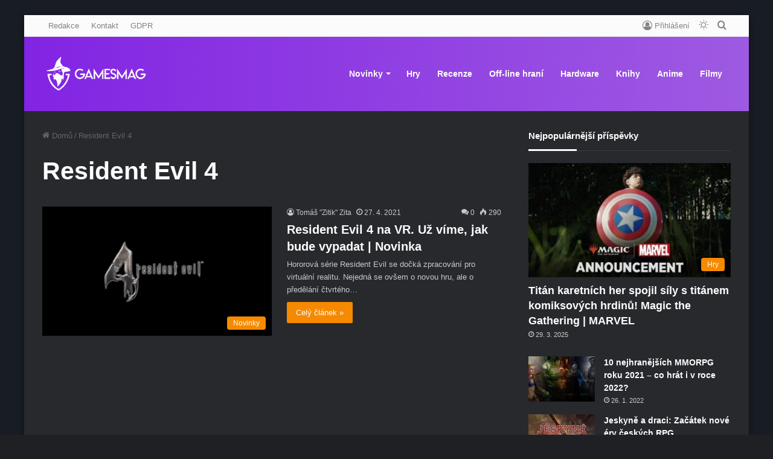

--- FILE ---
content_type: text/html; charset=UTF-8
request_url: https://gamesmag.cz/tag/resident-evil-4/
body_size: 19123
content:
<!DOCTYPE html>
<html lang="cs" class="dark-skin" data-skin="dark">
<head>
	<meta charset="UTF-8" />
	<link rel="profile" href="https://gmpg.org/xfn/11" />
	
<meta http-equiv='x-dns-prefetch-control' content='on'>
<link rel='dns-prefetch' href='//cdnjs.cloudflare.com' />
<link rel='dns-prefetch' href='//ajax.googleapis.com' />
<link rel='dns-prefetch' href='//fonts.googleapis.com' />
<link rel='dns-prefetch' href='//fonts.gstatic.com' />
<link rel='dns-prefetch' href='//s.gravatar.com' />
<link rel='dns-prefetch' href='//www.google-analytics.com' />
<meta name='robots' content='index, follow, max-image-preview:large, max-snippet:-1, max-video-preview:-1' />
	<style>img:is([sizes="auto" i], [sizes^="auto," i]) { contain-intrinsic-size: 3000px 1500px }</style>
	<!-- Google tag (gtag.js) consent mode dataLayer added by Site Kit -->
<script type="text/javascript" id="google_gtagjs-js-consent-mode-data-layer">
/* <![CDATA[ */
window.dataLayer = window.dataLayer || [];function gtag(){dataLayer.push(arguments);}
gtag('consent', 'default', {"ad_personalization":"denied","ad_storage":"denied","ad_user_data":"denied","analytics_storage":"denied","functionality_storage":"denied","security_storage":"denied","personalization_storage":"denied","region":["AT","BE","BG","CH","CY","CZ","DE","DK","EE","ES","FI","FR","GB","GR","HR","HU","IE","IS","IT","LI","LT","LU","LV","MT","NL","NO","PL","PT","RO","SE","SI","SK"],"wait_for_update":500});
window._googlesitekitConsentCategoryMap = {"statistics":["analytics_storage"],"marketing":["ad_storage","ad_user_data","ad_personalization"],"functional":["functionality_storage","security_storage"],"preferences":["personalization_storage"]};
window._googlesitekitConsents = {"ad_personalization":"denied","ad_storage":"denied","ad_user_data":"denied","analytics_storage":"denied","functionality_storage":"denied","security_storage":"denied","personalization_storage":"denied","region":["AT","BE","BG","CH","CY","CZ","DE","DK","EE","ES","FI","FR","GB","GR","HR","HU","IE","IS","IT","LI","LT","LU","LV","MT","NL","NO","PL","PT","RO","SE","SI","SK"],"wait_for_update":500};
/* ]]> */
</script>
<!-- End Google tag (gtag.js) consent mode dataLayer added by Site Kit -->

	<!-- This site is optimized with the Yoast SEO plugin v26.3 - https://yoast.com/wordpress/plugins/seo/ -->
	<title>Resident Evil 4 Archivy - Gamesmag.cz</title>
	<link rel="canonical" href="https://gamesmag.cz/tag/resident-evil-4/" />
	<meta property="og:locale" content="cs_CZ" />
	<meta property="og:type" content="article" />
	<meta property="og:title" content="Resident Evil 4 Archivy - Gamesmag.cz" />
	<meta property="og:url" content="https://gamesmag.cz/tag/resident-evil-4/" />
	<meta property="og:site_name" content="Gamesmag.cz" />
	<meta name="twitter:card" content="summary_large_image" />
	<meta name="twitter:site" content="@GamesmagC" />
	<script type="application/ld+json" class="yoast-schema-graph">{"@context":"https://schema.org","@graph":[{"@type":"CollectionPage","@id":"https://gamesmag.cz/tag/resident-evil-4/","url":"https://gamesmag.cz/tag/resident-evil-4/","name":"Resident Evil 4 Archivy - Gamesmag.cz","isPartOf":{"@id":"https://gamesmag.cz/#website"},"primaryImageOfPage":{"@id":"https://gamesmag.cz/tag/resident-evil-4/#primaryimage"},"image":{"@id":"https://gamesmag.cz/tag/resident-evil-4/#primaryimage"},"thumbnailUrl":"https://gamesmag.cz/wp-content/uploads/2021/04/1-6.png","breadcrumb":{"@id":"https://gamesmag.cz/tag/resident-evil-4/#breadcrumb"},"inLanguage":"cs"},{"@type":"ImageObject","inLanguage":"cs","@id":"https://gamesmag.cz/tag/resident-evil-4/#primaryimage","url":"https://gamesmag.cz/wp-content/uploads/2021/04/1-6.png","contentUrl":"https://gamesmag.cz/wp-content/uploads/2021/04/1-6.png","width":1920,"height":1080,"caption":"Resident Evil"},{"@type":"BreadcrumbList","@id":"https://gamesmag.cz/tag/resident-evil-4/#breadcrumb","itemListElement":[{"@type":"ListItem","position":1,"name":"Domů","item":"https://gamesmag.cz/"},{"@type":"ListItem","position":2,"name":"Resident Evil 4"}]},{"@type":"WebSite","@id":"https://gamesmag.cz/#website","url":"https://gamesmag.cz/","name":"Gamesmag.cz","description":"Top magazín o hrách na trhu","publisher":{"@id":"https://gamesmag.cz/#organization"},"potentialAction":[{"@type":"SearchAction","target":{"@type":"EntryPoint","urlTemplate":"https://gamesmag.cz/?s={search_term_string}"},"query-input":{"@type":"PropertyValueSpecification","valueRequired":true,"valueName":"search_term_string"}}],"inLanguage":"cs"},{"@type":"Organization","@id":"https://gamesmag.cz/#organization","name":"Gamesmag","url":"https://gamesmag.cz/","logo":{"@type":"ImageObject","inLanguage":"cs","@id":"https://gamesmag.cz/#/schema/logo/image/","url":"https://gamesmag.cz/wp-content/uploads/2020/09/logoweb2xinvert.png","contentUrl":"https://gamesmag.cz/wp-content/uploads/2020/09/logoweb2xinvert.png","width":580,"height":224,"caption":"Gamesmag"},"image":{"@id":"https://gamesmag.cz/#/schema/logo/image/"},"sameAs":["https://www.facebook.com/Gamesmagcz-356633128217543/","https://x.com/GamesmagC","https://www.instagram.com/gamesmag.cz/","https://www.youtube.com/channel/UCS6Oj2KuWeJFWiRsYzD9ZUQ"]}]}</script>
	<!-- / Yoast SEO plugin. -->


<link rel='dns-prefetch' href='//www.googletagmanager.com' />
<link rel='dns-prefetch' href='//pagead2.googlesyndication.com' />
<link rel="alternate" type="application/rss+xml" title="Gamesmag.cz &raquo; RSS zdroj" href="https://gamesmag.cz/feed/" />
<link rel="alternate" type="application/rss+xml" title="Gamesmag.cz &raquo; RSS komentářů" href="https://gamesmag.cz/comments/feed/" />
		<script type="text/javascript">try{if("undefined"!=typeof localStorage){var tieSkin=localStorage.getItem("tie-skin"),html=document.getElementsByTagName("html")[0].classList,htmlSkin="light";if(html.contains("dark-skin")&&(htmlSkin="dark"),null!=tieSkin&&tieSkin!=htmlSkin){html.add("tie-skin-inverted");var tieSkinInverted=!0}"dark"==tieSkin?html.add("dark-skin"):"light"==tieSkin&&html.remove("dark-skin")}}catch(t){console.log(t)}</script>
		<link rel="alternate" type="application/rss+xml" title="Gamesmag.cz &raquo; RSS pro štítek Resident Evil 4" href="https://gamesmag.cz/tag/resident-evil-4/feed/" />

		<style type="text/css">
			:root{
			
					--main-nav-background: #1f2024;
					--main-nav-secondry-background: rgba(0,0,0,0.2);
					--main-nav-primary-color: #0088ff;
					--main-nav-contrast-primary-color: #FFFFFF;
					--main-nav-text-color: #FFFFFF;
					--main-nav-secondry-text-color: rgba(225,255,255,0.5);
					--main-nav-main-border-color: rgba(255,255,255,0.07);
					--main-nav-secondry-border-color: rgba(255,255,255,0.04);
				
			}
		</style>
	<meta name="viewport" content="width=device-width, initial-scale=1.0" /><script type="text/javascript">
/* <![CDATA[ */
window._wpemojiSettings = {"baseUrl":"https:\/\/s.w.org\/images\/core\/emoji\/16.0.1\/72x72\/","ext":".png","svgUrl":"https:\/\/s.w.org\/images\/core\/emoji\/16.0.1\/svg\/","svgExt":".svg","source":{"concatemoji":"https:\/\/gamesmag.cz\/wp-includes\/js\/wp-emoji-release.min.js?ver=6.8.3"}};
/*! This file is auto-generated */
!function(s,n){var o,i,e;function c(e){try{var t={supportTests:e,timestamp:(new Date).valueOf()};sessionStorage.setItem(o,JSON.stringify(t))}catch(e){}}function p(e,t,n){e.clearRect(0,0,e.canvas.width,e.canvas.height),e.fillText(t,0,0);var t=new Uint32Array(e.getImageData(0,0,e.canvas.width,e.canvas.height).data),a=(e.clearRect(0,0,e.canvas.width,e.canvas.height),e.fillText(n,0,0),new Uint32Array(e.getImageData(0,0,e.canvas.width,e.canvas.height).data));return t.every(function(e,t){return e===a[t]})}function u(e,t){e.clearRect(0,0,e.canvas.width,e.canvas.height),e.fillText(t,0,0);for(var n=e.getImageData(16,16,1,1),a=0;a<n.data.length;a++)if(0!==n.data[a])return!1;return!0}function f(e,t,n,a){switch(t){case"flag":return n(e,"\ud83c\udff3\ufe0f\u200d\u26a7\ufe0f","\ud83c\udff3\ufe0f\u200b\u26a7\ufe0f")?!1:!n(e,"\ud83c\udde8\ud83c\uddf6","\ud83c\udde8\u200b\ud83c\uddf6")&&!n(e,"\ud83c\udff4\udb40\udc67\udb40\udc62\udb40\udc65\udb40\udc6e\udb40\udc67\udb40\udc7f","\ud83c\udff4\u200b\udb40\udc67\u200b\udb40\udc62\u200b\udb40\udc65\u200b\udb40\udc6e\u200b\udb40\udc67\u200b\udb40\udc7f");case"emoji":return!a(e,"\ud83e\udedf")}return!1}function g(e,t,n,a){var r="undefined"!=typeof WorkerGlobalScope&&self instanceof WorkerGlobalScope?new OffscreenCanvas(300,150):s.createElement("canvas"),o=r.getContext("2d",{willReadFrequently:!0}),i=(o.textBaseline="top",o.font="600 32px Arial",{});return e.forEach(function(e){i[e]=t(o,e,n,a)}),i}function t(e){var t=s.createElement("script");t.src=e,t.defer=!0,s.head.appendChild(t)}"undefined"!=typeof Promise&&(o="wpEmojiSettingsSupports",i=["flag","emoji"],n.supports={everything:!0,everythingExceptFlag:!0},e=new Promise(function(e){s.addEventListener("DOMContentLoaded",e,{once:!0})}),new Promise(function(t){var n=function(){try{var e=JSON.parse(sessionStorage.getItem(o));if("object"==typeof e&&"number"==typeof e.timestamp&&(new Date).valueOf()<e.timestamp+604800&&"object"==typeof e.supportTests)return e.supportTests}catch(e){}return null}();if(!n){if("undefined"!=typeof Worker&&"undefined"!=typeof OffscreenCanvas&&"undefined"!=typeof URL&&URL.createObjectURL&&"undefined"!=typeof Blob)try{var e="postMessage("+g.toString()+"("+[JSON.stringify(i),f.toString(),p.toString(),u.toString()].join(",")+"));",a=new Blob([e],{type:"text/javascript"}),r=new Worker(URL.createObjectURL(a),{name:"wpTestEmojiSupports"});return void(r.onmessage=function(e){c(n=e.data),r.terminate(),t(n)})}catch(e){}c(n=g(i,f,p,u))}t(n)}).then(function(e){for(var t in e)n.supports[t]=e[t],n.supports.everything=n.supports.everything&&n.supports[t],"flag"!==t&&(n.supports.everythingExceptFlag=n.supports.everythingExceptFlag&&n.supports[t]);n.supports.everythingExceptFlag=n.supports.everythingExceptFlag&&!n.supports.flag,n.DOMReady=!1,n.readyCallback=function(){n.DOMReady=!0}}).then(function(){return e}).then(function(){var e;n.supports.everything||(n.readyCallback(),(e=n.source||{}).concatemoji?t(e.concatemoji):e.wpemoji&&e.twemoji&&(t(e.twemoji),t(e.wpemoji)))}))}((window,document),window._wpemojiSettings);
/* ]]> */
</script>
<link rel='stylesheet' id='gs-swiper-css' href='https://gamesmag.cz/wp-content/plugins/gs-logo-slider/assets/libs/swiper-js/swiper.min.css?ver=3.7.7' type='text/css' media='all' />
<link rel='stylesheet' id='gs-tippyjs-css' href='https://gamesmag.cz/wp-content/plugins/gs-logo-slider/assets/libs/tippyjs/tippy.css?ver=3.7.7' type='text/css' media='all' />
<link rel='stylesheet' id='gs-logo-public-css' href='https://gamesmag.cz/wp-content/plugins/gs-logo-slider/assets/css/gs-logo.min.css?ver=3.7.7' type='text/css' media='all' />
<style id='wp-emoji-styles-inline-css' type='text/css'>

	img.wp-smiley, img.emoji {
		display: inline !important;
		border: none !important;
		box-shadow: none !important;
		height: 1em !important;
		width: 1em !important;
		margin: 0 0.07em !important;
		vertical-align: -0.1em !important;
		background: none !important;
		padding: 0 !important;
	}
</style>
<style id='co-authors-plus-coauthors-style-inline-css' type='text/css'>
.wp-block-co-authors-plus-coauthors.is-layout-flow [class*=wp-block-co-authors-plus]{display:inline}

</style>
<style id='co-authors-plus-avatar-style-inline-css' type='text/css'>
.wp-block-co-authors-plus-avatar :where(img){height:auto;max-width:100%;vertical-align:bottom}.wp-block-co-authors-plus-coauthors.is-layout-flow .wp-block-co-authors-plus-avatar :where(img){vertical-align:middle}.wp-block-co-authors-plus-avatar:is(.alignleft,.alignright){display:table}.wp-block-co-authors-plus-avatar.aligncenter{display:table;margin-inline:auto}

</style>
<style id='co-authors-plus-image-style-inline-css' type='text/css'>
.wp-block-co-authors-plus-image{margin-bottom:0}.wp-block-co-authors-plus-image :where(img){height:auto;max-width:100%;vertical-align:bottom}.wp-block-co-authors-plus-coauthors.is-layout-flow .wp-block-co-authors-plus-image :where(img){vertical-align:middle}.wp-block-co-authors-plus-image:is(.alignfull,.alignwide) :where(img){width:100%}.wp-block-co-authors-plus-image:is(.alignleft,.alignright){display:table}.wp-block-co-authors-plus-image.aligncenter{display:table;margin-inline:auto}

</style>
<style id='global-styles-inline-css' type='text/css'>
:root{--wp--preset--aspect-ratio--square: 1;--wp--preset--aspect-ratio--4-3: 4/3;--wp--preset--aspect-ratio--3-4: 3/4;--wp--preset--aspect-ratio--3-2: 3/2;--wp--preset--aspect-ratio--2-3: 2/3;--wp--preset--aspect-ratio--16-9: 16/9;--wp--preset--aspect-ratio--9-16: 9/16;--wp--preset--color--black: #000000;--wp--preset--color--cyan-bluish-gray: #abb8c3;--wp--preset--color--white: #ffffff;--wp--preset--color--pale-pink: #f78da7;--wp--preset--color--vivid-red: #cf2e2e;--wp--preset--color--luminous-vivid-orange: #ff6900;--wp--preset--color--luminous-vivid-amber: #fcb900;--wp--preset--color--light-green-cyan: #7bdcb5;--wp--preset--color--vivid-green-cyan: #00d084;--wp--preset--color--pale-cyan-blue: #8ed1fc;--wp--preset--color--vivid-cyan-blue: #0693e3;--wp--preset--color--vivid-purple: #9b51e0;--wp--preset--gradient--vivid-cyan-blue-to-vivid-purple: linear-gradient(135deg,rgba(6,147,227,1) 0%,rgb(155,81,224) 100%);--wp--preset--gradient--light-green-cyan-to-vivid-green-cyan: linear-gradient(135deg,rgb(122,220,180) 0%,rgb(0,208,130) 100%);--wp--preset--gradient--luminous-vivid-amber-to-luminous-vivid-orange: linear-gradient(135deg,rgba(252,185,0,1) 0%,rgba(255,105,0,1) 100%);--wp--preset--gradient--luminous-vivid-orange-to-vivid-red: linear-gradient(135deg,rgba(255,105,0,1) 0%,rgb(207,46,46) 100%);--wp--preset--gradient--very-light-gray-to-cyan-bluish-gray: linear-gradient(135deg,rgb(238,238,238) 0%,rgb(169,184,195) 100%);--wp--preset--gradient--cool-to-warm-spectrum: linear-gradient(135deg,rgb(74,234,220) 0%,rgb(151,120,209) 20%,rgb(207,42,186) 40%,rgb(238,44,130) 60%,rgb(251,105,98) 80%,rgb(254,248,76) 100%);--wp--preset--gradient--blush-light-purple: linear-gradient(135deg,rgb(255,206,236) 0%,rgb(152,150,240) 100%);--wp--preset--gradient--blush-bordeaux: linear-gradient(135deg,rgb(254,205,165) 0%,rgb(254,45,45) 50%,rgb(107,0,62) 100%);--wp--preset--gradient--luminous-dusk: linear-gradient(135deg,rgb(255,203,112) 0%,rgb(199,81,192) 50%,rgb(65,88,208) 100%);--wp--preset--gradient--pale-ocean: linear-gradient(135deg,rgb(255,245,203) 0%,rgb(182,227,212) 50%,rgb(51,167,181) 100%);--wp--preset--gradient--electric-grass: linear-gradient(135deg,rgb(202,248,128) 0%,rgb(113,206,126) 100%);--wp--preset--gradient--midnight: linear-gradient(135deg,rgb(2,3,129) 0%,rgb(40,116,252) 100%);--wp--preset--font-size--small: 13px;--wp--preset--font-size--medium: 20px;--wp--preset--font-size--large: 36px;--wp--preset--font-size--x-large: 42px;--wp--preset--spacing--20: 0.44rem;--wp--preset--spacing--30: 0.67rem;--wp--preset--spacing--40: 1rem;--wp--preset--spacing--50: 1.5rem;--wp--preset--spacing--60: 2.25rem;--wp--preset--spacing--70: 3.38rem;--wp--preset--spacing--80: 5.06rem;--wp--preset--shadow--natural: 6px 6px 9px rgba(0, 0, 0, 0.2);--wp--preset--shadow--deep: 12px 12px 50px rgba(0, 0, 0, 0.4);--wp--preset--shadow--sharp: 6px 6px 0px rgba(0, 0, 0, 0.2);--wp--preset--shadow--outlined: 6px 6px 0px -3px rgba(255, 255, 255, 1), 6px 6px rgba(0, 0, 0, 1);--wp--preset--shadow--crisp: 6px 6px 0px rgba(0, 0, 0, 1);}:where(.is-layout-flex){gap: 0.5em;}:where(.is-layout-grid){gap: 0.5em;}body .is-layout-flex{display: flex;}.is-layout-flex{flex-wrap: wrap;align-items: center;}.is-layout-flex > :is(*, div){margin: 0;}body .is-layout-grid{display: grid;}.is-layout-grid > :is(*, div){margin: 0;}:where(.wp-block-columns.is-layout-flex){gap: 2em;}:where(.wp-block-columns.is-layout-grid){gap: 2em;}:where(.wp-block-post-template.is-layout-flex){gap: 1.25em;}:where(.wp-block-post-template.is-layout-grid){gap: 1.25em;}.has-black-color{color: var(--wp--preset--color--black) !important;}.has-cyan-bluish-gray-color{color: var(--wp--preset--color--cyan-bluish-gray) !important;}.has-white-color{color: var(--wp--preset--color--white) !important;}.has-pale-pink-color{color: var(--wp--preset--color--pale-pink) !important;}.has-vivid-red-color{color: var(--wp--preset--color--vivid-red) !important;}.has-luminous-vivid-orange-color{color: var(--wp--preset--color--luminous-vivid-orange) !important;}.has-luminous-vivid-amber-color{color: var(--wp--preset--color--luminous-vivid-amber) !important;}.has-light-green-cyan-color{color: var(--wp--preset--color--light-green-cyan) !important;}.has-vivid-green-cyan-color{color: var(--wp--preset--color--vivid-green-cyan) !important;}.has-pale-cyan-blue-color{color: var(--wp--preset--color--pale-cyan-blue) !important;}.has-vivid-cyan-blue-color{color: var(--wp--preset--color--vivid-cyan-blue) !important;}.has-vivid-purple-color{color: var(--wp--preset--color--vivid-purple) !important;}.has-black-background-color{background-color: var(--wp--preset--color--black) !important;}.has-cyan-bluish-gray-background-color{background-color: var(--wp--preset--color--cyan-bluish-gray) !important;}.has-white-background-color{background-color: var(--wp--preset--color--white) !important;}.has-pale-pink-background-color{background-color: var(--wp--preset--color--pale-pink) !important;}.has-vivid-red-background-color{background-color: var(--wp--preset--color--vivid-red) !important;}.has-luminous-vivid-orange-background-color{background-color: var(--wp--preset--color--luminous-vivid-orange) !important;}.has-luminous-vivid-amber-background-color{background-color: var(--wp--preset--color--luminous-vivid-amber) !important;}.has-light-green-cyan-background-color{background-color: var(--wp--preset--color--light-green-cyan) !important;}.has-vivid-green-cyan-background-color{background-color: var(--wp--preset--color--vivid-green-cyan) !important;}.has-pale-cyan-blue-background-color{background-color: var(--wp--preset--color--pale-cyan-blue) !important;}.has-vivid-cyan-blue-background-color{background-color: var(--wp--preset--color--vivid-cyan-blue) !important;}.has-vivid-purple-background-color{background-color: var(--wp--preset--color--vivid-purple) !important;}.has-black-border-color{border-color: var(--wp--preset--color--black) !important;}.has-cyan-bluish-gray-border-color{border-color: var(--wp--preset--color--cyan-bluish-gray) !important;}.has-white-border-color{border-color: var(--wp--preset--color--white) !important;}.has-pale-pink-border-color{border-color: var(--wp--preset--color--pale-pink) !important;}.has-vivid-red-border-color{border-color: var(--wp--preset--color--vivid-red) !important;}.has-luminous-vivid-orange-border-color{border-color: var(--wp--preset--color--luminous-vivid-orange) !important;}.has-luminous-vivid-amber-border-color{border-color: var(--wp--preset--color--luminous-vivid-amber) !important;}.has-light-green-cyan-border-color{border-color: var(--wp--preset--color--light-green-cyan) !important;}.has-vivid-green-cyan-border-color{border-color: var(--wp--preset--color--vivid-green-cyan) !important;}.has-pale-cyan-blue-border-color{border-color: var(--wp--preset--color--pale-cyan-blue) !important;}.has-vivid-cyan-blue-border-color{border-color: var(--wp--preset--color--vivid-cyan-blue) !important;}.has-vivid-purple-border-color{border-color: var(--wp--preset--color--vivid-purple) !important;}.has-vivid-cyan-blue-to-vivid-purple-gradient-background{background: var(--wp--preset--gradient--vivid-cyan-blue-to-vivid-purple) !important;}.has-light-green-cyan-to-vivid-green-cyan-gradient-background{background: var(--wp--preset--gradient--light-green-cyan-to-vivid-green-cyan) !important;}.has-luminous-vivid-amber-to-luminous-vivid-orange-gradient-background{background: var(--wp--preset--gradient--luminous-vivid-amber-to-luminous-vivid-orange) !important;}.has-luminous-vivid-orange-to-vivid-red-gradient-background{background: var(--wp--preset--gradient--luminous-vivid-orange-to-vivid-red) !important;}.has-very-light-gray-to-cyan-bluish-gray-gradient-background{background: var(--wp--preset--gradient--very-light-gray-to-cyan-bluish-gray) !important;}.has-cool-to-warm-spectrum-gradient-background{background: var(--wp--preset--gradient--cool-to-warm-spectrum) !important;}.has-blush-light-purple-gradient-background{background: var(--wp--preset--gradient--blush-light-purple) !important;}.has-blush-bordeaux-gradient-background{background: var(--wp--preset--gradient--blush-bordeaux) !important;}.has-luminous-dusk-gradient-background{background: var(--wp--preset--gradient--luminous-dusk) !important;}.has-pale-ocean-gradient-background{background: var(--wp--preset--gradient--pale-ocean) !important;}.has-electric-grass-gradient-background{background: var(--wp--preset--gradient--electric-grass) !important;}.has-midnight-gradient-background{background: var(--wp--preset--gradient--midnight) !important;}.has-small-font-size{font-size: var(--wp--preset--font-size--small) !important;}.has-medium-font-size{font-size: var(--wp--preset--font-size--medium) !important;}.has-large-font-size{font-size: var(--wp--preset--font-size--large) !important;}.has-x-large-font-size{font-size: var(--wp--preset--font-size--x-large) !important;}
:where(.wp-block-post-template.is-layout-flex){gap: 1.25em;}:where(.wp-block-post-template.is-layout-grid){gap: 1.25em;}
:where(.wp-block-columns.is-layout-flex){gap: 2em;}:where(.wp-block-columns.is-layout-grid){gap: 2em;}
:root :where(.wp-block-pullquote){font-size: 1.5em;line-height: 1.6;}
</style>
<style id='age-gate-custom-inline-css' type='text/css'>
:root{--ag-background-color: rgba(176,176,176,0.2);--ag-background-image-position: center center;--ag-background-image-opacity: 1;--ag-form-background: rgba(255,255,255,1);--ag-text-color: #000000;--ag-blur: 10px;}
</style>
<link rel='stylesheet' id='age-gate-css' href='https://gamesmag.cz/wp-content/plugins/age-gate/dist/main.css?ver=3.7.2' type='text/css' media='all' />
<style id='age-gate-options-inline-css' type='text/css'>
:root{--ag-background-color: rgba(176,176,176,0.2);--ag-background-image-position: center center;--ag-background-image-opacity: 1;--ag-form-background: rgba(255,255,255,1);--ag-text-color: #000000;--ag-blur: 10px;}
</style>
<link rel='stylesheet' id='awsm-team-css-css' href='https://gamesmag.cz/wp-content/plugins/awsm-team-pro/css/team.min.css?ver=1.10.2' type='text/css' media='all' />
<link rel='stylesheet' id='tie-css-base-css' href='https://gamesmag.cz/wp-content/themes/jannah/assets/css/base.min.css?ver=6.3.0' type='text/css' media='all' />
<style id='tie-css-base-inline-css' type='text/css'>
html #main-nav .main-menu > ul > li > a{font-size: 14px;}#tie-body{background-color: #181c23;background-image: -webkit-linear-gradient(45deg,#181c23,#181c23);background-image: linear-gradient(45deg,#181c23,#181c23);}:root:root{--brand-color: #f88c00;--dark-brand-color: #c65a00;--bright-color: #FFFFFF;--base-color: #2c2f34;}#footer-widgets-container{border-top: 8px solid #f88c00;-webkit-box-shadow: 0 -5px 0 rgba(0,0,0,0.07); -moz-box-shadow: 0 -8px 0 rgba(0,0,0,0.07); box-shadow: 0 -8px 0 rgba(0,0,0,0.07);}#reading-position-indicator{box-shadow: 0 0 10px rgba( 248,140,0,0.7);}html :root:root{--brand-color: #f88c00;--dark-brand-color: #c65a00;--bright-color: #FFFFFF;--base-color: #2c2f34;}html #footer-widgets-container{border-top: 8px solid #f88c00;-webkit-box-shadow: 0 -5px 0 rgba(0,0,0,0.07); -moz-box-shadow: 0 -8px 0 rgba(0,0,0,0.07); box-shadow: 0 -8px 0 rgba(0,0,0,0.07);}html #reading-position-indicator{box-shadow: 0 0 10px rgba( 248,140,0,0.7);}html #top-nav,html #top-nav .sub-menu,html #top-nav .comp-sub-menu,html #top-nav .ticker-content,html #top-nav .ticker-swipe,html .top-nav-boxed #top-nav .topbar-wrapper,html #autocomplete-suggestions.search-in-top-nav,html #top-nav .guest-btn:not(:hover){background-color : #fbfbfb;}html #top-nav *,html #autocomplete-suggestions.search-in-top-nav{border-color: rgba( 0,0,0,0.08);}html #top-nav .icon-basecloud-bg:after{color: #fbfbfb;}html #top-nav a:not(:hover),html #top-nav input,html #top-nav #search-submit,html #top-nav .fa-spinner,html #top-nav .dropdown-social-icons li a span,html #top-nav .components > li .social-link:not(:hover) span,html #autocomplete-suggestions.search-in-top-nav a{color: #838383;}html #top-nav .menu-item-has-children > a:before{border-top-color: #838383;}html #top-nav li .menu-item-has-children > a:before{border-top-color: transparent;border-left-color: #838383;}html .rtl #top-nav .menu li .menu-item-has-children > a:before{border-left-color: transparent;border-right-color: #838383;}html #top-nav input::-moz-placeholder{color: #838383;}html #top-nav input:-moz-placeholder{color: #838383;}html #top-nav input:-ms-input-placeholder{color: #838383;}html #top-nav input::-webkit-input-placeholder{color: #838383;}html #top-nav .comp-sub-menu .button:hover,html #top-nav .checkout-button,html #autocomplete-suggestions.search-in-top-nav .button{background-color: #000000;}html #top-nav a:hover,html #top-nav .menu li:hover > a,html #top-nav .menu > .tie-current-menu > a,html #top-nav .components > li:hover > a,html #top-nav .components #search-submit:hover,html #autocomplete-suggestions.search-in-top-nav .post-title a:hover{color: #000000;}html #top-nav .comp-sub-menu .button:hover{border-color: #000000;}html #top-nav .tie-current-menu > a:before,html #top-nav .menu .menu-item-has-children:hover > a:before{border-top-color: #000000;}html #top-nav .menu li .menu-item-has-children:hover > a:before{border-top-color: transparent;border-left-color: #000000;}html .rtl #top-nav .menu li .menu-item-has-children:hover > a:before{border-left-color: transparent;border-right-color: #000000;}html #top-nav .comp-sub-menu .button:hover,html #top-nav .comp-sub-menu .checkout-button,html #autocomplete-suggestions.search-in-top-nav .button{color: #FFFFFF;}html #top-nav .comp-sub-menu .checkout-button:hover,html #autocomplete-suggestions.search-in-top-nav .button:hover{background-color: #000000;}html #top-nav,html #top-nav .comp-sub-menu,html #top-nav .tie-weather-widget{color: #838383;}html #autocomplete-suggestions.search-in-top-nav .post-meta,html #autocomplete-suggestions.search-in-top-nav .post-meta a:not(:hover){color: rgba( 131,131,131,0.7 );}html #top-nav .weather-icon .icon-cloud,html #top-nav .weather-icon .icon-basecloud-bg,html #top-nav .weather-icon .icon-cloud-behind{color: #838383 !important;}html .main-nav-boxed .main-nav.fixed-nav,html #main-nav{background: #8224e3;background: -webkit-linear-gradient(90deg,#9e5ae2,#8224e3 );background: -moz-linear-gradient(90deg,#9e5ae2,#8224e3 );background: -o-linear-gradient(90deg,#9e5ae2,#8224e3 );background: linear-gradient(90deg,#8224e3,#9e5ae2 );}html #main-nav .icon-basecloud-bg:after{color: inherit !important;}html #main-nav,html #main-nav .menu-sub-content,html #main-nav .comp-sub-menu,html #main-nav .guest-btn:not(:hover),html #main-nav ul.cats-vertical li a.is-active,html #main-nav ul.cats-vertical li a:hover,html #autocomplete-suggestions.search-in-main-nav{background-color: rgb(144,63,227);}html #main-nav{border-width: 0;}html #theme-header #main-nav:not(.fixed-nav){bottom: 0;}html #main-nav .icon-basecloud-bg:after{color: rgb(144,63,227);}html #autocomplete-suggestions.search-in-main-nav{border-color: rgba(255,255,255,0.07);}html .main-nav-boxed #main-nav .main-menu-wrapper{border-width: 0;}html #main-nav .menu li.menu-item-has-children > a:before,html #main-nav .main-menu .mega-menu > a:before{border-top-color: #ffffff;}html #main-nav .menu li .menu-item-has-children > a:before,html #main-nav .mega-menu .menu-item-has-children > a:before{border-top-color: transparent;border-left-color: #ffffff;}html .rtl #main-nav .menu li .menu-item-has-children > a:before,html .rtl #main-nav .mega-menu .menu-item-has-children > a:before{border-left-color: transparent;border-right-color: #ffffff;}html #main-nav a:not(:hover),html #main-nav a.social-link:not(:hover) span,html #main-nav .dropdown-social-icons li a span,html #autocomplete-suggestions.search-in-main-nav a{color: #ffffff;}html .main-nav{--main-nav-primary-color: #ffffff;}html #main-nav .mega-links-head:after,html #main-nav .comp-sub-menu .button:hover,html #main-nav .comp-sub-menu .checkout-button,html #main-nav .cats-horizontal a.is-active,html #main-nav .cats-horizontal a:hover,html #autocomplete-suggestions.search-in-main-nav .button,html #main-nav .spinner > div{background-color: #ffffff;}html #main-nav .menu ul li:hover > a,html #main-nav .menu ul li.current-menu-item:not(.mega-link-column) > a,html #main-nav .components a:hover,html #main-nav .components > li:hover > a,html #main-nav #search-submit:hover,html #main-nav .cats-vertical a.is-active,html #main-nav .cats-vertical a:hover,html #main-nav .mega-menu .post-meta a:hover,html #main-nav .mega-menu .post-box-title a:hover,html #autocomplete-suggestions.search-in-main-nav a:hover,html #main-nav .spinner-circle:after{color: #ffffff;}html #main-nav .menu > li.tie-current-menu > a,html #main-nav .menu > li:hover > a,html #main-nav .components .button:hover,html #main-nav .comp-sub-menu .checkout-button,html .theme-header #main-nav .mega-menu .cats-horizontal a.is-active,html .theme-header #main-nav .mega-menu .cats-horizontal a:hover,html #autocomplete-suggestions.search-in-main-nav a.button{color: #000000;}html #main-nav .menu > li.tie-current-menu > a:before,html #main-nav .menu > li:hover > a:before{border-top-color: #000000;}html .main-nav-light #main-nav .menu-item-has-children li:hover > a:before,html .main-nav-light #main-nav .mega-menu li:hover > a:before{border-left-color: #ffffff;}html .rtl .main-nav-light #main-nav .menu-item-has-children li:hover > a:before,html .rtl .main-nav-light #main-nav .mega-menu li:hover > a:before{border-right-color: #ffffff;border-left-color: transparent;}html #autocomplete-suggestions.search-in-main-nav .button:hover,html #main-nav .comp-sub-menu .checkout-button:hover{background-color: #e1e1e1;}html #main-nav,html #main-nav input,html #main-nav #search-submit,html #main-nav .fa-spinner,html #main-nav .comp-sub-menu,html #main-nav .tie-weather-widget{color: #aaaaaa;}html #main-nav input::-moz-placeholder{color: #aaaaaa;}html #main-nav input:-moz-placeholder{color: #aaaaaa;}html #main-nav input:-ms-input-placeholder{color: #aaaaaa;}html #main-nav input::-webkit-input-placeholder{color: #aaaaaa;}html #main-nav .mega-menu .post-meta,html #main-nav .mega-menu .post-meta a,html #autocomplete-suggestions.search-in-main-nav .post-meta{color: rgba(170,170,170,0.6);}html #main-nav .weather-icon .icon-cloud,html #main-nav .weather-icon .icon-basecloud-bg,html #main-nav .weather-icon .icon-cloud-behind{color: #aaaaaa !important;}html #footer{background-color: #161619;}html #site-info{background-color: #161619;}html #background-stream-cover{background-image: url(https://gamesmag.cz/wp-content/uploads/2025/04/MANDALORIAN_160x600.jpg);background-repeat: repeat-x;background-size: initial; background-attachment: scroll;background-position: center center;}html #footer .posts-list-counter .posts-list-items li.widget-post-list:before{border-color: #161619;}html #footer .timeline-widget a .date:before{border-color: rgba(22,22,25,0.8);}html #footer .footer-boxed-widget-area,html #footer textarea,html #footer input:not([type=submit]),html #footer select,html #footer code,html #footer kbd,html #footer pre,html #footer samp,html #footer .show-more-button,html #footer .slider-links .tie-slider-nav span,html #footer #wp-calendar,html #footer #wp-calendar tbody td,html #footer #wp-calendar thead th,html #footer .widget.buddypress .item-options a{border-color: rgba(255,255,255,0.1);}html #footer .social-statistics-widget .white-bg li.social-icons-item a,html #footer .widget_tag_cloud .tagcloud a,html #footer .latest-tweets-widget .slider-links .tie-slider-nav span,html #footer .widget_layered_nav_filters a{border-color: rgba(255,255,255,0.1);}html #footer .social-statistics-widget .white-bg li:before{background: rgba(255,255,255,0.1);}html .site-footer #wp-calendar tbody td{background: rgba(255,255,255,0.02);}html #footer .white-bg .social-icons-item a span.followers span,html #footer .circle-three-cols .social-icons-item a .followers-num,html #footer .circle-three-cols .social-icons-item a .followers-name{color: rgba(255,255,255,0.8);}html #footer .timeline-widget ul:before,html #footer .timeline-widget a:not(:hover) .date:before{background-color: #000000;}html .tie-cat-1612,html .tie-cat-item-1612 > span{background-color:#e67e22 !important;color:#FFFFFF !important;}html .tie-cat-1612:after{border-top-color:#e67e22 !important;}html .tie-cat-1612:hover{background-color:#c86004 !important;}html .tie-cat-1612:hover:after{border-top-color:#c86004 !important;}html .tie-cat-1613,html .tie-cat-item-1613 > span{background-color:#2ecc71 !important;color:#FFFFFF !important;}html .tie-cat-1613:after{border-top-color:#2ecc71 !important;}html .tie-cat-1613:hover{background-color:#10ae53 !important;}html .tie-cat-1613:hover:after{border-top-color:#10ae53 !important;}html .tie-cat-1614,html .tie-cat-item-1614 > span{background-color:#9b59b6 !important;color:#FFFFFF !important;}html .tie-cat-1614:after{border-top-color:#9b59b6 !important;}html .tie-cat-1614:hover{background-color:#7d3b98 !important;}html .tie-cat-1614:hover:after{border-top-color:#7d3b98 !important;}html .tie-cat-1615,html .tie-cat-item-1615 > span{background-color:#34495e !important;color:#FFFFFF !important;}html .tie-cat-1615:after{border-top-color:#34495e !important;}html .tie-cat-1615:hover{background-color:#162b40 !important;}html .tie-cat-1615:hover:after{border-top-color:#162b40 !important;}html .tie-cat-1616,html .tie-cat-item-1616 > span{background-color:#795548 !important;color:#FFFFFF !important;}html .tie-cat-1616:after{border-top-color:#795548 !important;}html .tie-cat-1616:hover{background-color:#5b372a !important;}html .tie-cat-1616:hover:after{border-top-color:#5b372a !important;}html .tie-cat-1617,html .tie-cat-item-1617 > span{background-color:#4CAF50 !important;color:#FFFFFF !important;}html .tie-cat-1617:after{border-top-color:#4CAF50 !important;}html .tie-cat-1617:hover{background-color:#2e9132 !important;}html .tie-cat-1617:hover:after{border-top-color:#2e9132 !important;}@media (min-width: 1200px){html .container{width: auto;}}html .boxed-layout #tie-wrapper,html .boxed-layout .fixed-nav{max-width: 1200px;}@media (min-width: 1170px){html .container,html .wide-next-prev-slider-wrapper .slider-main-container{max-width: 1170px;}}@media (max-width: 1250px){html .share-buttons-sticky{display: none;}}html .tie-insta-header{margin-bottom: 15px;}html .tie-insta-avatar a{width: 70px;height: 70px;display: block;position: relative;float: left;margin-right: 15px;margin-bottom: 15px;}html .tie-insta-avatar a:before{content: "";position: absolute;width: calc(100% + 6px);height: calc(100% + 6px);left: -3px;top: -3px;border-radius: 50%;background: #d6249f;background: radial-gradient(circle at 30% 107%,#fdf497 0%,#fdf497 5%,#fd5949 45%,#d6249f 60%,#285AEB 90%);}html .tie-insta-avatar a:after{position: absolute;content: "";width: calc(100% + 3px);height: calc(100% + 3px);left: -2px;top: -2px;border-radius: 50%;background: #fff;}html .dark-skin .tie-insta-avatar a:after{background: #27292d;}html .tie-insta-avatar img{border-radius: 50%;position: relative;z-index: 2;transition: all 0.25s;}html .tie-insta-avatar img:hover{box-shadow: 0px 0px 15px 0 #6b54c6;}html .tie-insta-info{font-size: 1.3em;font-weight: bold;margin-bottom: 5px;}
</style>
<script type="text/javascript" src="https://gamesmag.cz/wp-includes/js/jquery/jquery.min.js?ver=3.7.1" id="jquery-core-js"></script>
<script type="text/javascript" src="https://gamesmag.cz/wp-includes/js/jquery/jquery-migrate.min.js?ver=3.4.1" id="jquery-migrate-js"></script>

<!-- Google tag (gtag.js) snippet added by Site Kit -->
<!-- Google Analytics snippet added by Site Kit -->
<script type="text/javascript" src="https://www.googletagmanager.com/gtag/js?id=GT-M6PN379B" id="google_gtagjs-js" async></script>
<script type="text/javascript" id="google_gtagjs-js-after">
/* <![CDATA[ */
window.dataLayer = window.dataLayer || [];function gtag(){dataLayer.push(arguments);}
gtag("set","linker",{"domains":["gamesmag.cz"]});
gtag("js", new Date());
gtag("set", "developer_id.dZTNiMT", true);
gtag("config", "GT-M6PN379B");
 window._googlesitekit = window._googlesitekit || {}; window._googlesitekit.throttledEvents = []; window._googlesitekit.gtagEvent = (name, data) => { var key = JSON.stringify( { name, data } ); if ( !! window._googlesitekit.throttledEvents[ key ] ) { return; } window._googlesitekit.throttledEvents[ key ] = true; setTimeout( () => { delete window._googlesitekit.throttledEvents[ key ]; }, 5 ); gtag( "event", name, { ...data, event_source: "site-kit" } ); }; 
/* ]]> */
</script>
<link rel="https://api.w.org/" href="https://gamesmag.cz/wp-json/" /><link rel="alternate" title="JSON" type="application/json" href="https://gamesmag.cz/wp-json/wp/v2/tags/6612" /><link rel="EditURI" type="application/rsd+xml" title="RSD" href="https://gamesmag.cz/xmlrpc.php?rsd" />
<meta name="generator" content="WordPress 6.8.3" />
<meta name="generator" content="Site Kit by Google 1.170.0" /><script type='text/javascript'>
/* <![CDATA[ */
var taqyeem = {"ajaxurl":"https://gamesmag.cz/wp-admin/admin-ajax.php" , "your_rating":"Your Rating:"};
/* ]]> */
</script>

<!-- Analytics by WP Statistics - https://wp-statistics.com -->
<meta http-equiv="X-UA-Compatible" content="IE=edge"><!-- Global site tag (gtag.js) - Google Analytics -->
<script async src="https://www.googletagmanager.com/gtag/js?id=UA-71564592-2"></script>
<script>
  window.dataLayer = window.dataLayer || [];
  function gtag(){dataLayer.push(arguments);}
  gtag('js', new Date());

  gtag('config', 'UA-71564592-2');
</script>
<link rel="apple-touch-icon" sizes="180x180" href="/apple-touch-icon.png">
<link rel="icon" type="image/png" sizes="32x32" href="/favicon-32x32.png">
<link rel="icon" type="image/png" sizes="16x16" href="/favicon-16x16.png">
<link rel="manifest" href="/site.webmanifest">
<link rel="mask-icon" href="/safari-pinned-tab.svg" color="#5bbad5">
<meta name="msapplication-TileColor" content="#603cba">
<meta name="theme-color" content="#ffffff">
<meta name="theme-color" content="#8224e3" />
<!-- Google AdSense meta tags added by Site Kit -->
<meta name="google-adsense-platform-account" content="ca-host-pub-2644536267352236">
<meta name="google-adsense-platform-domain" content="sitekit.withgoogle.com">
<!-- End Google AdSense meta tags added by Site Kit -->

<!-- Google AdSense snippet added by Site Kit -->
<script type="text/javascript" async="async" src="https://pagead2.googlesyndication.com/pagead/js/adsbygoogle.js?client=ca-pub-6543948853421761&amp;host=ca-host-pub-2644536267352236" crossorigin="anonymous"></script>

<!-- End Google AdSense snippet added by Site Kit -->
<link rel="icon" href="https://gamesmag.cz/wp-content/uploads/2020/09/cropped-gmavatarbig-32x32.png" sizes="32x32" />
<link rel="icon" href="https://gamesmag.cz/wp-content/uploads/2020/09/cropped-gmavatarbig-192x192.png" sizes="192x192" />
<link rel="apple-touch-icon" href="https://gamesmag.cz/wp-content/uploads/2020/09/cropped-gmavatarbig-180x180.png" />
<meta name="msapplication-TileImage" content="https://gamesmag.cz/wp-content/uploads/2020/09/cropped-gmavatarbig-270x270.png" />
</head>

<body id="tie-body" class="archive tag tag-resident-evil-4 tag-6612 wp-custom-logo wp-theme-jannah tie-no-js boxed-layout framed-layout wrapper-has-shadow block-head-3 magazine2 is-thumb-overlay-disabled is-desktop is-header-layout-1 sidebar-right has-sidebar hide_sidebars">



<div class="background-overlay">

	<div id="tie-container" class="site tie-container">

		
		<div id="tie-wrapper">

			
<header id="theme-header" class="theme-header header-layout-1 main-nav-dark main-nav-default-dark main-nav-below no-stream-item top-nav-active top-nav-light top-nav-default-light top-nav-above has-normal-width-logo mobile-header-default">
	
<nav id="top-nav" data-skin="search-in-top-nav" class="has-menu-components top-nav header-nav live-search-parent" aria-label="Secondary Navigation">
	<div class="container">
		<div class="topbar-wrapper">

			
			<div class="tie-alignleft">
				<div class="top-menu header-menu"><ul id="menu-tielabs-secondry-menu" class="menu"><li id="menu-item-14093" class="menu-item menu-item-type-post_type menu-item-object-page menu-item-14093"><a href="https://gamesmag.cz/redakce/">Redakce</a></li>
<li id="menu-item-14091" class="menu-item menu-item-type-post_type menu-item-object-page menu-item-14091"><a href="https://gamesmag.cz/kontakt/">Kontakt</a></li>
<li id="menu-item-50444" class="menu-item menu-item-type-post_type menu-item-object-page menu-item-privacy-policy menu-item-50444"><a rel="privacy-policy" href="https://gamesmag.cz/kontakt/informace-o-ochrane-a-zpracovani-osobnich-udaju/">GDPR</a></li>
</ul></div>			</div><!-- .tie-alignleft /-->

			<div class="tie-alignright">
				<ul class="components">			<li class="search-compact-icon menu-item custom-menu-link">
				<a href="#" class="tie-search-trigger">
					<span class="tie-icon-search tie-search-icon" aria-hidden="true"></span>
					<span class="screen-reader-text">Vyhledat</span>
				</a>
			</li>
				<li class="skin-icon menu-item custom-menu-link">
		<a href="#" class="change-skin" title="Switch skin">
			<span class="tie-icon-moon change-skin-icon" aria-hidden="true"></span>
			<span class="screen-reader-text">Switch skin</span>
		</a>
	</li>
	
	
		<li class="has-title popup-login-icon menu-item custom-menu-link">
			<a href="#" class="lgoin-btn tie-popup-trigger">
				<span class="tie-icon-author" aria-hidden="true"></span>
				<span class="login-title">Přihlášení</span>			</a>
		</li>

			</ul><!-- Components -->			</div><!-- .tie-alignright /-->

		</div><!-- .topbar-wrapper /-->
	</div><!-- .container /-->
</nav><!-- #top-nav /-->

<div class="main-nav-wrapper">
	<nav id="main-nav"  class="main-nav header-nav" style="line-height:124px" aria-label="Primary Navigation">
		<div class="container">

			<div class="main-menu-wrapper">

				<div id="mobile-header-components-area_1" class="mobile-header-components"><ul class="components"><li class="mobile-component_menu custom-menu-link"><a href="#" id="mobile-menu-icon" class=""><span class="tie-mobile-menu-icon nav-icon is-layout-1"></span><span class="screen-reader-text">Menu</span></a></li></ul></div>
						<div class="header-layout-1-logo" style="width:180px">
							
		<div id="logo" class="image-logo" >

			
			<a title="Gamesmag.cz" href="https://gamesmag.cz/">
				
				<picture class="tie-logo-default tie-logo-picture">
					
					<source class="tie-logo-source-default tie-logo-source" srcset="https://gamesmag.cz/wp-content/uploads/2020/09/logoweb2x.png 2x, https://gamesmag.cz/wp-content/uploads/2020/09/logowebsmall.png 1x">
					<img class="tie-logo-img-default tie-logo-img" src="https://gamesmag.cz/wp-content/uploads/2020/09/logowebsmall.png" alt="Gamesmag.cz" width="180" height="84" style="max-height:84px; width: auto;" />
				</picture>
						</a>

			
		</div><!-- #logo /-->

								</div>

						<div id="mobile-header-components-area_2" class="mobile-header-components"><ul class="components"><li class="mobile-component_skin custom-menu-link">
				<a href="#" class="change-skin" title="Switch skin">
					<span class="tie-icon-moon change-skin-icon" aria-hidden="true"></span>
					<span class="screen-reader-text">Switch skin</span>
				</a>
			</li></ul></div>
				<div id="menu-components-wrap">

					
		<div id="sticky-logo" class="image-logo">

			
			<a title="Gamesmag.cz" href="https://gamesmag.cz/">
				
				<picture class="tie-logo-default tie-logo-picture">
					<source class="tie-logo-source-default tie-logo-source" srcset="https://gamesmag.cz/wp-content/uploads/2020/09/logoweb2x.png 2x, https://gamesmag.cz/wp-content/uploads/2020/09/logowebsmall.png 1x">
					<img class="tie-logo-img-default tie-logo-img" src="https://gamesmag.cz/wp-content/uploads/2020/09/logowebsmall.png" alt="Gamesmag.cz"  />
				</picture>
						</a>

			
		</div><!-- #Sticky-logo /-->

		<div class="flex-placeholder"></div>
		


					<div class="main-menu main-menu-wrap tie-alignleft">
						<div id="main-nav-menu" class="main-menu header-menu"><ul id="menu-tielabs-main-menu" class="menu"><li id="menu-item-36702" class="menu-item menu-item-type-taxonomy menu-item-object-category menu-item-36702 mega-menu mega-cat mega-menu-posts " data-id="1" ><a href="https://gamesmag.cz/category/novinky/">Novinky</a>
<div class="mega-menu-block menu-sub-content"  >

<div class="mega-menu-content">
<div class="mega-cat-wrapper">
<ul class="mega-cat-sub-categories cats-horizontal">
<li class="mega-all-link"><a href="https://gamesmag.cz/category/novinky/" class="is-active is-loaded mega-sub-cat" data-id="1">Vše</a></li>
<li class="mega-sub-cat-10022"><a href="https://gamesmag.cz/category/novinky/18/" class="mega-sub-cat"  data-id="10022">18+</a></li>
<li class="mega-sub-cat-4107"><a href="https://gamesmag.cz/category/novinky/anime/" class="mega-sub-cat"  data-id="4107">Anime</a></li>
<li class="mega-sub-cat-1865"><a href="https://gamesmag.cz/category/novinky/esport/" class="mega-sub-cat"  data-id="1865">Esport</a></li>
<li class="mega-sub-cat-2884"><a href="https://gamesmag.cz/category/novinky/filmy/" class="mega-sub-cat"  data-id="2884">Filmy</a></li>
<li class="mega-sub-cat-2974"><a href="https://gamesmag.cz/category/novinky/knihy/" class="mega-sub-cat"  data-id="2974">Knihy</a></li>
<li class="mega-sub-cat-4043"><a href="https://gamesmag.cz/category/novinky/komiks/" class="mega-sub-cat"  data-id="4043">Komiks</a></li>
<li class="mega-sub-cat-6626"><a href="https://gamesmag.cz/category/novinky/maglajz/" class="mega-sub-cat"  data-id="6626">MAGlajz</a></li>
<li class="mega-sub-cat-8906"><a href="https://gamesmag.cz/category/novinky/manga/" class="mega-sub-cat"  data-id="8906">Manga</a></li>
<li class="mega-sub-cat-4396"><a href="https://gamesmag.cz/category/novinky/partner-news/" class="mega-sub-cat"  data-id="4396">Partner news</a></li>
<li class="mega-sub-cat-8324"><a href="https://gamesmag.cz/category/novinky/reporty/" class="mega-sub-cat"  data-id="8324">Reporty</a></li>
<li class="mega-sub-cat-2883"><a href="https://gamesmag.cz/category/novinky/tv-serie/" class="mega-sub-cat"  data-id="2883">Seriály</a></li>
<li class="mega-sub-cat-5726"><a href="https://gamesmag.cz/category/novinky/weeklyrecap/" class="mega-sub-cat"  data-id="5726">WeeklyRecap</a></li>
</ul>

						<div class="mega-cat-content mega-cat-sub-exists horizontal-posts">

								<div class="mega-ajax-content mega-cat-posts-container clearfix">

						</div><!-- .mega-ajax-content -->

						</div><!-- .mega-cat-content -->

					</div><!-- .mega-cat-Wrapper -->

</div><!-- .mega-menu-content -->

</div><!-- .mega-menu-block --> 
</li>
<li id="menu-item-5745" class="menu-item menu-item-type-taxonomy menu-item-object-category menu-item-5745"><a href="https://gamesmag.cz/category/hry/">Hry</a></li>
<li id="menu-item-48289" class="menu-item menu-item-type-post_type menu-item-object-page menu-item-48289"><a href="https://gamesmag.cz/recenze/">Recenze</a></li>
<li id="menu-item-14097" class="menu-item menu-item-type-taxonomy menu-item-object-category menu-item-14097"><a href="https://gamesmag.cz/category/hry/deskovky/">Off-line hraní</a></li>
<li id="menu-item-5746" class="menu-item menu-item-type-taxonomy menu-item-object-category menu-item-5746"><a href="https://gamesmag.cz/category/hardware/">Hardware</a></li>
<li id="menu-item-14098" class="menu-item menu-item-type-taxonomy menu-item-object-category menu-item-14098"><a href="https://gamesmag.cz/category/novinky/knihy/">Knihy</a></li>
<li id="menu-item-25263" class="menu-item menu-item-type-taxonomy menu-item-object-category menu-item-25263"><a href="https://gamesmag.cz/category/novinky/anime/">Anime</a></li>
<li id="menu-item-14096" class="menu-item menu-item-type-taxonomy menu-item-object-category menu-item-14096"><a href="https://gamesmag.cz/category/novinky/filmy/">Filmy</a></li>
</ul></div>					</div><!-- .main-menu.tie-alignleft /-->

					
				</div><!-- #menu-components-wrap /-->
			</div><!-- .main-menu-wrapper /-->
		</div><!-- .container /-->

			</nav><!-- #main-nav /-->
</div><!-- .main-nav-wrapper /-->

</header>

		<script type="text/javascript">
			try{if("undefined"!=typeof localStorage){var header,mnIsDark=!1,tnIsDark=!1;(header=document.getElementById("theme-header"))&&((header=header.classList).contains("main-nav-default-dark")&&(mnIsDark=!0),header.contains("top-nav-default-dark")&&(tnIsDark=!0),"dark"==tieSkin?(header.add("main-nav-dark","top-nav-dark"),header.remove("main-nav-light","top-nav-light")):"light"==tieSkin&&(mnIsDark||(header.remove("main-nav-dark"),header.add("main-nav-light")),tnIsDark||(header.remove("top-nav-dark"),header.add("top-nav-light"))))}}catch(a){console.log(a)}
		</script>
		<link rel='stylesheet' id='tie-css-styles-css' href='https://gamesmag.cz/wp-content/themes/jannah/assets/css/style.min.css' type='text/css' media='all' />
<script>console.log('Style tie-css-styles')</script>
<link rel='stylesheet' id='tie-css-shortcodes-css' href='https://gamesmag.cz/wp-content/themes/jannah/assets/css/plugins/shortcodes.min.css' type='text/css' media='all' />
<script>console.log('Style tie-css-shortcodes')</script>
<div id="content" class="site-content container"><div id="main-content-row" class="tie-row main-content-row">
	<div class="main-content tie-col-md-8 tie-col-xs-12" role="main">

		

			<header id="tag-title-section" class="entry-header-outer container-wrapper archive-title-wrapper">
				<nav id="breadcrumb"><a href="https://gamesmag.cz/"><span class="tie-icon-home" aria-hidden="true"></span> Domů</a><em class="delimiter">/</em><span class="current">Resident Evil 4</span></nav><script type="application/ld+json">{"@context":"http:\/\/schema.org","@type":"BreadcrumbList","@id":"#Breadcrumb","itemListElement":[{"@type":"ListItem","position":1,"item":{"name":"Dom\u016f","@id":"https:\/\/gamesmag.cz\/"}}]}</script><h1 class="page-title">Resident Evil 4</h1>			</header><!-- .entry-header-outer /-->

			
		<div class="mag-box wide-post-box">
			<div class="container-wrapper">
				<div class="mag-box-container clearfix">
					<ul id="posts-container" data-layout="default" data-settings="{'uncropped_image':'jannah-image-post','category_meta':true,'post_meta':true,'excerpt':'true','excerpt_length':'20','read_more':'true','read_more_text':false,'media_overlay':true,'title_length':0,'is_full':false,'is_category':false}" class="posts-items">
<li class="post-item  post-36561 post type-post status-publish format-standard has-post-thumbnail category-novinky category-vr tag-capcom tag-hry tag-novinky tag-resident-evil-4 tag-virtualni-realita tie-standard">

	
			<a aria-label="Resident Evil 4 na VR. Už víme, jak bude vypadat | Novinka" href="https://gamesmag.cz/2021/04/27/resident-evil-4-na-vr-uz-vime-jak-bude-vypadat-novinka/" class="post-thumb"><span class="post-cat-wrap"><span class="post-cat tie-cat-1">Novinky</span></span><img width="390" height="220" src="https://gamesmag.cz/wp-content/uploads/2021/04/1-6-390x220.png" class="attachment-jannah-image-large size-jannah-image-large wp-post-image" alt="Resident Evil" decoding="async" fetchpriority="high" srcset="https://gamesmag.cz/wp-content/uploads/2021/04/1-6-390x220.png 390w, https://gamesmag.cz/wp-content/uploads/2021/04/1-6-300x169.png 300w, https://gamesmag.cz/wp-content/uploads/2021/04/1-6-1024x576.png 1024w, https://gamesmag.cz/wp-content/uploads/2021/04/1-6-150x84.png 150w, https://gamesmag.cz/wp-content/uploads/2021/04/1-6-768x432.png 768w, https://gamesmag.cz/wp-content/uploads/2021/04/1-6-1536x864.png 1536w, https://gamesmag.cz/wp-content/uploads/2021/04/1-6.png 1920w" sizes="(max-width: 390px) 100vw, 390px" /></a>
	<div class="post-details">

		<div class="post-meta clearfix"><span class="author-meta single-author no-avatars"><span class="meta-item meta-author-wrapper meta-author-48"><span class="meta-author"><a href="https://gamesmag.cz/author/lebrak/" class="author-name tie-icon" title="Tomáš "Zitik" Zita">Tomáš "Zitik" Zita</a></span></span></span><span class="date meta-item tie-icon">27. 4. 2021</span><div class="tie-alignright"><span class="meta-comment tie-icon meta-item fa-before">0</span><span class="meta-views meta-item "><span class="tie-icon-fire" aria-hidden="true"></span> 290 </span></div></div><!-- .post-meta -->
		<h2 class="post-title"><a href="https://gamesmag.cz/2021/04/27/resident-evil-4-na-vr-uz-vime-jak-bude-vypadat-novinka/">Resident Evil 4 na VR. Už víme, jak bude vypadat | Novinka</a></h2>

						<p class="post-excerpt">Hororová série Resident Evil se dočká zpracování pro virtuální realitu. Nejedná se ovšem o novou hru, ale o předělání čtvrtého&hellip;</p>
				<a class="more-link button" href="https://gamesmag.cz/2021/04/27/resident-evil-4-na-vr-uz-vime-jak-bude-vypadat-novinka/">Celý článek »</a>	</div>
</li>

					</ul><!-- #posts-container /-->
					<div class="clearfix"></div>
				</div><!-- .mag-box-container /-->
			</div><!-- .container-wrapper /-->
		</div><!-- .mag-box /-->
	
	</div><!-- .main-content /-->


	<aside class="sidebar tie-col-md-4 tie-col-xs-12 normal-side is-sticky" aria-label="Primary Sidebar">
		<div class="theiaStickySidebar">
			<link rel='stylesheet' id='tie-css-widgets-css' href='https://gamesmag.cz/wp-content/themes/jannah/assets/css/widgets.min.css' type='text/css' media='all' />
<script>console.log('Style tie-css-widgets')</script>
<div id="posts-list-widget-12" class="container-wrapper widget posts-list"><div class="widget-title the-global-title"><div class="the-subtitle">Nejpopulárnější příspěvky</div></div><div class="widget-posts-list-wrapper"><div class="widget-posts-list-container posts-list-big-first has-first-big-post" ><ul class="posts-list-items widget-posts-wrapper">
<li class="widget-single-post-item widget-post-list tie-standard">

			<div class="post-widget-thumbnail">

			
			<a aria-label="Titán karetních her spojil síly s titánem komiksových hrdinů! Magic the Gathering | MARVEL" href="https://gamesmag.cz/2025/03/29/titan-karetnich-her-spojil-sily-s-titanem-komiksovych-hrdinu-magic-the-gathering-marvel/" class="post-thumb"><span class="post-cat-wrap"><span class="post-cat tie-cat-5">Hry</span></span><img width="390" height="220" src="https://gamesmag.cz/wp-content/uploads/2023/10/maxresdefault-390x220.jpg" class="attachment-jannah-image-large size-jannah-image-large wp-post-image" alt="" decoding="async" loading="lazy" srcset="https://gamesmag.cz/wp-content/uploads/2023/10/maxresdefault-390x220.jpg 390w, https://gamesmag.cz/wp-content/uploads/2023/10/maxresdefault-300x169.jpg 300w, https://gamesmag.cz/wp-content/uploads/2023/10/maxresdefault-1024x576.jpg 1024w, https://gamesmag.cz/wp-content/uploads/2023/10/maxresdefault-150x84.jpg 150w, https://gamesmag.cz/wp-content/uploads/2023/10/maxresdefault-768x432.jpg 768w, https://gamesmag.cz/wp-content/uploads/2023/10/maxresdefault.jpg 1280w" sizes="auto, (max-width: 390px) 100vw, 390px" /></a>		</div>
	
	<div class="post-widget-body ">
		<a class="post-title the-subtitle" href="https://gamesmag.cz/2025/03/29/titan-karetnich-her-spojil-sily-s-titanem-komiksovych-hrdinu-magic-the-gathering-marvel/">Titán karetních her spojil síly s titánem komiksových hrdinů! Magic the Gathering | MARVEL</a>

		<div class="post-meta">
			<span class="date meta-item tie-icon">29. 3. 2025</span>		</div>
	</div>
</li>

<li class="widget-single-post-item widget-post-list tie-standard">

			<div class="post-widget-thumbnail">

			
			<a aria-label="10 nejhranějších MMORPG roku 2021 – co hrát i v roce 2022?" href="https://gamesmag.cz/2022/01/26/10-nejhranejsich-mmorpg-roku-2021-co-hrat-i-v-roce-2022/" class="post-thumb"><img width="220" height="150" src="https://gamesmag.cz/wp-content/uploads/2022/01/2632408-220x150.png" class="attachment-jannah-image-small size-jannah-image-small tie-small-image wp-post-image" alt="" decoding="async" loading="lazy" /></a>		</div>
	
	<div class="post-widget-body ">
		<a class="post-title the-subtitle" href="https://gamesmag.cz/2022/01/26/10-nejhranejsich-mmorpg-roku-2021-co-hrat-i-v-roce-2022/">10 nejhranějších MMORPG roku 2021 – co hrát i v roce 2022?</a>

		<div class="post-meta">
			<span class="date meta-item tie-icon">26. 1. 2022</span>		</div>
	</div>
</li>

<li class="widget-single-post-item widget-post-list tie-standard">

			<div class="post-widget-thumbnail">

			
			<a aria-label="Jeskyně a draci: Začátek nové éry českých RPG" href="https://gamesmag.cz/2021/12/30/jeskyne-a-draci-zacatek-nove-ery-ceskych-rpg/" class="post-thumb"><div class="digital-rating-static" data-lazy-percent="1" data-rate-val="80%"><strong>80%</strong></div><img width="220" height="150" src="https://gamesmag.cz/wp-content/uploads/2021/12/Jeskyne_draci_title-min-220x150.png" class="attachment-jannah-image-small size-jannah-image-small tie-small-image wp-post-image" alt="jeskyně a draci" decoding="async" loading="lazy" /></a>		</div>
	
	<div class="post-widget-body ">
		<a class="post-title the-subtitle" href="https://gamesmag.cz/2021/12/30/jeskyne-a-draci-zacatek-nove-ery-ceskych-rpg/">Jeskyně a draci: Začátek nové éry českých RPG</a>

		<div class="post-meta">
			<span class="date meta-item tie-icon">30. 12. 2021</span>		</div>
	</div>
</li>

<li class="widget-single-post-item widget-post-list tie-standard">

			<div class="post-widget-thumbnail">

			
			<a aria-label="Všichni Zaklínači, o kterých jsme kdy mohli slyšet" href="https://gamesmag.cz/2021/06/11/vsichni-zaklinaci-o-kterych-jsme-kdy-mohli-slyset/" class="post-thumb"><img width="220" height="150" src="https://gamesmag.cz/wp-content/uploads/2021/05/186480982_497066978158234_6999331273829740009_n-220x150.jpg" class="attachment-jannah-image-small size-jannah-image-small tie-small-image wp-post-image" alt="" decoding="async" loading="lazy" /></a>		</div>
	
	<div class="post-widget-body ">
		<a class="post-title the-subtitle" href="https://gamesmag.cz/2021/06/11/vsichni-zaklinaci-o-kterych-jsme-kdy-mohli-slyset/">Všichni Zaklínači, o kterých jsme kdy mohli slyšet</a>

		<div class="post-meta">
			<span class="date meta-item tie-icon">11. 6. 2021</span>		</div>
	</div>
</li>

<li class="widget-single-post-item widget-post-list tie-standard">

			<div class="post-widget-thumbnail">

			
			<a aria-label="CD Projekt oznámil práci na čtvrté hře ze světa zaklínačů | Novinka" href="https://gamesmag.cz/2021/04/02/cd-projekt-oznamil-praci-na-ctvrte-hre-ze-sveta-zaklinacu-novinka/" class="post-thumb"><img width="220" height="150" src="https://gamesmag.cz/wp-content/uploads/2021/03/405408-blackangel_1920x1080-220x150.jpg" class="attachment-jannah-image-small size-jannah-image-small tie-small-image wp-post-image" alt="" decoding="async" loading="lazy" /></a>		</div>
	
	<div class="post-widget-body ">
		<a class="post-title the-subtitle" href="https://gamesmag.cz/2021/04/02/cd-projekt-oznamil-praci-na-ctvrte-hre-ze-sveta-zaklinacu-novinka/">CD Projekt oznámil práci na čtvrté hře ze světa zaklínačů | Novinka</a>

		<div class="post-meta">
			<span class="date meta-item tie-icon">2. 4. 2021</span>		</div>
	</div>
</li>
</ul></div></div><div class="clearfix"></div></div><div id="posts-list-widget-13" class="container-wrapper widget posts-list"><div class="widget-title the-global-title"><div class="the-subtitle">Nejvíc komentované</div></div><div class="widget-posts-list-wrapper"><div class="widget-posts-list-container timeline-widget" ><ul class="posts-list-items widget-posts-wrapper">					<li class="widget-single-post-item">
						<a href="https://gamesmag.cz/2025/03/29/titan-karetnich-her-spojil-sily-s-titanem-komiksovych-hrdinu-magic-the-gathering-marvel/">
							<span class="date meta-item tie-icon">29. 3. 2025</span>							<h3>Titán karetních her spojil síly s titánem komiksových hrdinů! Magic the Gathering | MARVEL</h3>
						</a>
					</li>
										<li class="widget-single-post-item">
						<a href="https://gamesmag.cz/2022/01/26/10-nejhranejsich-mmorpg-roku-2021-co-hrat-i-v-roce-2022/">
							<span class="date meta-item tie-icon">26. 1. 2022</span>							<h3>10 nejhranějších MMORPG roku 2021 – co hrát i v roce 2022?</h3>
						</a>
					</li>
										<li class="widget-single-post-item">
						<a href="https://gamesmag.cz/2021/06/11/vsichni-zaklinaci-o-kterych-jsme-kdy-mohli-slyset/">
							<span class="date meta-item tie-icon">11. 6. 2021</span>							<h3>Všichni Zaklínači, o kterých jsme kdy mohli slyšet</h3>
						</a>
					</li>
										<li class="widget-single-post-item">
						<a href="https://gamesmag.cz/2022/03/23/neni-to-kocka-je-to-rys/">
							<span class="date meta-item tie-icon">23. 3. 2022</span>							<h3>Není to kočka, je to rys</h3>
						</a>
					</li>
										<li class="widget-single-post-item">
						<a href="https://gamesmag.cz/2022/02/14/god-of-war-na-pc-je-super-ale-na-playstationu-je-lepsi/">
							<span class="date meta-item tie-icon">14. 2. 2022</span>							<h3>God of War pro PC je super, ale&#8230;</h3>
						</a>
					</li>
										<li class="widget-single-post-item">
						<a href="https://gamesmag.cz/2020/06/30/jakze-se-teda-delaji-hry-dyzajner-a-jeho-zivot/">
							<span class="date meta-item tie-icon">30. 6. 2020</span>							<h3>Jakže se teda dělají hry? &#8211; Dyzajnér a jeho život.</h3>
						</a>
					</li>
					</ul></div></div><div class="clearfix"></div></div><div id="comments_avatar-widget-2" class="container-wrapper widget recent-comments-widget"><div class="widget-title the-global-title"><div class="the-subtitle">Aktuální komentáře</div></div><ul>			<li>
									<div class="post-widget-thumbnail" style="width:70px">
						<a class="author-avatar" href="https://gamesmag.cz/2025/03/29/titan-karetnich-her-spojil-sily-s-titanem-komiksovych-hrdinu-magic-the-gathering-marvel/#comment-1160">
													</a>
					</div>
					
				<div class="post-widget-body ">
					<a class="comment-author" href="https://gamesmag.cz/2025/03/29/titan-karetnich-her-spojil-sily-s-titanem-komiksovych-hrdinu-magic-the-gathering-marvel/#comment-1160">
											</a>
					<p>去吸鸡巴 婊子养的傻逼...</p>
				</div>

			</li>
						<li>
									<div class="post-widget-thumbnail" style="width:70px">
						<a class="author-avatar" href="https://gamesmag.cz/2025/03/29/titan-karetnich-her-spojil-sily-s-titanem-komiksovych-hrdinu-magic-the-gathering-marvel/#comment-1159">
													</a>
					</div>
					
				<div class="post-widget-body ">
					<a class="comment-author" href="https://gamesmag.cz/2025/03/29/titan-karetnich-her-spojil-sily-s-titanem-komiksovych-hrdinu-magic-the-gathering-marvel/#comment-1159">
											</a>
					<p>狗屁玩意儿 滚他妈的垃圾...</p>
				</div>

			</li>
						<li>
									<div class="post-widget-thumbnail" style="width:70px">
						<a class="author-avatar" href="https://gamesmag.cz/2025/03/29/titan-karetnich-her-spojil-sily-s-titanem-komiksovych-hrdinu-magic-the-gathering-marvel/#comment-1158">
													</a>
					</div>
					
				<div class="post-widget-body ">
					<a class="comment-author" href="https://gamesmag.cz/2025/03/29/titan-karetnich-her-spojil-sily-s-titanem-komiksovych-hrdinu-magic-the-gathering-marvel/#comment-1158">
											</a>
					<p>垃圾婊子 鸡巴去吸...</p>
				</div>

			</li>
						<li>
									<div class="post-widget-thumbnail" style="width:70px">
						<a class="author-avatar" href="https://gamesmag.cz/2025/03/29/titan-karetnich-her-spojil-sily-s-titanem-komiksovych-hrdinu-magic-the-gathering-marvel/#comment-1157">
													</a>
					</div>
					
				<div class="post-widget-body ">
					<a class="comment-author" href="https://gamesmag.cz/2025/03/29/titan-karetnich-her-spojil-sily-s-titanem-komiksovych-hrdinu-magic-the-gathering-marvel/#comment-1157">
											</a>
					<p>婊子一样的破玩意儿 臭婊子去吸吧...</p>
				</div>

			</li>
						<li>
									<div class="post-widget-thumbnail" style="width:70px">
						<a class="author-avatar" href="https://gamesmag.cz/2025/03/29/titan-karetnich-her-spojil-sily-s-titanem-komiksovych-hrdinu-magic-the-gathering-marvel/#comment-1156">
													</a>
					</div>
					
				<div class="post-widget-body ">
					<a class="comment-author" href="https://gamesmag.cz/2025/03/29/titan-karetnich-her-spojil-sily-s-titanem-komiksovych-hrdinu-magic-the-gathering-marvel/#comment-1156">
											</a>
					<p>都给我滚你妈的 廉价婊子...</p>
				</div>

			</li>
			</ul><div class="clearfix"></div></div><div id="comments_avatar-widget-5" class="container-wrapper widget recent-comments-widget"><ul>			<li>
									<div class="post-widget-thumbnail" style="width:70px">
						<a class="author-avatar" href="https://gamesmag.cz/2025/03/29/titan-karetnich-her-spojil-sily-s-titanem-komiksovych-hrdinu-magic-the-gathering-marvel/#comment-1160">
													</a>
					</div>
					
				<div class="post-widget-body ">
					<a class="comment-author" href="https://gamesmag.cz/2025/03/29/titan-karetnich-her-spojil-sily-s-titanem-komiksovych-hrdinu-magic-the-gathering-marvel/#comment-1160">
											</a>
					<p>去吸鸡巴 婊子养的傻逼...</p>
				</div>

			</li>
						<li>
									<div class="post-widget-thumbnail" style="width:70px">
						<a class="author-avatar" href="https://gamesmag.cz/2025/03/29/titan-karetnich-her-spojil-sily-s-titanem-komiksovych-hrdinu-magic-the-gathering-marvel/#comment-1159">
													</a>
					</div>
					
				<div class="post-widget-body ">
					<a class="comment-author" href="https://gamesmag.cz/2025/03/29/titan-karetnich-her-spojil-sily-s-titanem-komiksovych-hrdinu-magic-the-gathering-marvel/#comment-1159">
											</a>
					<p>狗屁玩意儿 滚他妈的垃圾...</p>
				</div>

			</li>
						<li>
									<div class="post-widget-thumbnail" style="width:70px">
						<a class="author-avatar" href="https://gamesmag.cz/2025/03/29/titan-karetnich-her-spojil-sily-s-titanem-komiksovych-hrdinu-magic-the-gathering-marvel/#comment-1158">
													</a>
					</div>
					
				<div class="post-widget-body ">
					<a class="comment-author" href="https://gamesmag.cz/2025/03/29/titan-karetnich-her-spojil-sily-s-titanem-komiksovych-hrdinu-magic-the-gathering-marvel/#comment-1158">
											</a>
					<p>垃圾婊子 鸡巴去吸...</p>
				</div>

			</li>
						<li>
									<div class="post-widget-thumbnail" style="width:70px">
						<a class="author-avatar" href="https://gamesmag.cz/2025/03/29/titan-karetnich-her-spojil-sily-s-titanem-komiksovych-hrdinu-magic-the-gathering-marvel/#comment-1157">
													</a>
					</div>
					
				<div class="post-widget-body ">
					<a class="comment-author" href="https://gamesmag.cz/2025/03/29/titan-karetnich-her-spojil-sily-s-titanem-komiksovych-hrdinu-magic-the-gathering-marvel/#comment-1157">
											</a>
					<p>婊子一样的破玩意儿 臭婊子去吸吧...</p>
				</div>

			</li>
						<li>
									<div class="post-widget-thumbnail" style="width:70px">
						<a class="author-avatar" href="https://gamesmag.cz/2025/03/29/titan-karetnich-her-spojil-sily-s-titanem-komiksovych-hrdinu-magic-the-gathering-marvel/#comment-1156">
													</a>
					</div>
					
				<div class="post-widget-body ">
					<a class="comment-author" href="https://gamesmag.cz/2025/03/29/titan-karetnich-her-spojil-sily-s-titanem-komiksovych-hrdinu-magic-the-gathering-marvel/#comment-1156">
											</a>
					<p>都给我滚你妈的 廉价婊子...</p>
				</div>

			</li>
			</ul><div class="clearfix"></div></div>		</div><!-- .theiaStickySidebar /-->
	</aside><!-- .sidebar /-->
	</div><!-- .main-content-row /--></div><!-- #content /-->
<footer id="footer" class="site-footer dark-skin dark-widgetized-area">

	
			<div id="footer-widgets-container">
				<div class="container">
					
		<div class="footer-widget-area ">
			<div class="tie-row">

									<div class="fullwidth-area tie-col-sm-12">
						<div id="block-9" class="container-wrapper widget widget_block">Gamesmag.cz je webový magazín zaměřující se na hry, hraní a hráče, off-line i on-line. Velká část z nás jsou herní matadoři se spoustou zkušeností ze svého oboru a naším cílem je šíření pravdivých informací o herním světě  pomocí nezaujatých recenzí, novinek, video recenzí a dalších článků.
<br><br>
<img decoding="async" src="https://gamesmag.cz/wp-content/uploads/2020/09/logowebsmall.png" alt="Gamesmag" style="width:145px;height:56px;"><div class="clearfix"></div></div><!-- .widget /-->					</div><!-- .tie-col /-->
				
				
				
				
			</div><!-- .tie-row /-->
		</div><!-- .footer-widget-area /-->

						</div><!-- .container /-->
			</div><!-- #Footer-widgets-container /-->
			
			<div id="site-info" class="site-info site-info-layout-2">
				<div class="container">
					<div class="tie-row">
						<div class="tie-col-md-12">

							<div class="copyright-text copyright-text-first">2019-2025</div><div class="footer-menu"><ul id="menu-tielabs-secondry-menu-1" class="menu"><li class="menu-item menu-item-type-post_type menu-item-object-page menu-item-14093"><a href="https://gamesmag.cz/redakce/">Redakce</a></li>
<li class="menu-item menu-item-type-post_type menu-item-object-page menu-item-14091"><a href="https://gamesmag.cz/kontakt/">Kontakt</a></li>
<li class="menu-item menu-item-type-post_type menu-item-object-page menu-item-privacy-policy menu-item-50444"><a rel="privacy-policy" href="https://gamesmag.cz/kontakt/informace-o-ochrane-a-zpracovani-osobnich-udaju/">GDPR</a></li>
</ul></div><ul class="social-icons"><li class="social-icons-item"><a class="social-link facebook-social-icon" rel="external noopener nofollow" target="_blank" href="https://www.facebook.com/gamesmag.cz"><span class="tie-social-icon tie-icon-facebook"></span><span class="screen-reader-text">Facebook</span></a></li><li class="social-icons-item"><a class="social-link instagram-social-icon" rel="external noopener nofollow" target="_blank" href="https://www.instagram.com/gamesmag.cz/"><span class="tie-social-icon tie-icon-instagram"></span><span class="screen-reader-text">Instagram</span></a></li></ul> 

						</div><!-- .tie-col /-->
					</div><!-- .tie-row /-->
				</div><!-- .container /-->
			</div><!-- #site-info /-->
			
</footer><!-- #footer /-->


		<a id="go-to-top" class="go-to-top-button" href="#go-to-tie-body">
			<span class="tie-icon-angle-up"></span>
			<span class="screen-reader-text">Back to top button</span>
		</a>
	
		</div><!-- #tie-wrapper /-->

		
	<aside class=" side-aside normal-side dark-skin dark-widgetized-area is-fullwidth appear-from-left" aria-label="Secondary Sidebar" style="visibility: hidden;">
		<div data-height="100%" class="side-aside-wrapper has-custom-scroll">

			<a href="#" class="close-side-aside remove big-btn light-btn">
				<span class="screen-reader-text">Close</span>
			</a><!-- .close-side-aside /-->


			
				<div id="mobile-container">

					
					<div id="mobile-menu" class="hide-menu-icons">
											</div><!-- #mobile-menu /-->

											<div id="mobile-social-icons" class="social-icons-widget solid-social-icons">
							<ul><li class="social-icons-item"><a class="social-link facebook-social-icon" rel="external noopener nofollow" target="_blank" href="https://www.facebook.com/gamesmag.cz"><span class="tie-social-icon tie-icon-facebook"></span><span class="screen-reader-text">Facebook</span></a></li><li class="social-icons-item"><a class="social-link instagram-social-icon" rel="external noopener nofollow" target="_blank" href="https://www.instagram.com/gamesmag.cz/"><span class="tie-social-icon tie-icon-instagram"></span><span class="screen-reader-text">Instagram</span></a></li></ul> 
						</div><!-- #mobile-social-icons /-->
												<div id="mobile-search">
							<form role="search" method="get" class="search-form" action="https://gamesmag.cz/">
				<label>
					<span class="screen-reader-text">Vyhledávání</span>
					<input type="search" class="search-field" placeholder="Hledat &hellip;" value="" name="s" />
				</label>
				<input type="submit" class="search-submit" value="Hledat" />
			</form>						</div><!-- #mobile-search /-->
						
				</div><!-- #mobile-container /-->
			

			
		</div><!-- .side-aside-wrapper /-->
	</aside><!-- .side-aside /-->

	
	</div><!-- #tie-container /-->
</div><!-- .background-overlay /-->

<link rel='preload' href='https://gamesmag.cz/wp-content/themes/jannah/assets/css/helpers.min.css' as='style' onload='this.onload=null;this.rel="stylesheet"' />
<noscript><link rel='stylesheet' id='tie-css-helpers-css' href='https://gamesmag.cz/wp-content/themes/jannah/assets/css/helpers.min.css' type='text/css' media='all' /></noscript>
<script>console.log('Style tie-css-helpers')</script>
<link rel='preload' href='https://gamesmag.cz/wp-content/themes/jannah/assets/ilightbox/dark-skin/skin.css' as='style' onload='this.onload=null;this.rel="stylesheet"' />
<noscript><link rel='stylesheet' id='tie-css-ilightbox-css' href='https://gamesmag.cz/wp-content/themes/jannah/assets/ilightbox/dark-skin/skin.css' type='text/css' media='all' /></noscript>
<script>console.log('Style tie-css-ilightbox')</script>
<link rel='preload' href='https://gamesmag.cz/wp-content/themes/jannah/assets/css/fontawesome.css' as='style' onload='this.onload=null;this.rel="stylesheet"' />
<noscript><link rel='stylesheet' id='tie-fontawesome5-css' href='https://gamesmag.cz/wp-content/themes/jannah/assets/css/fontawesome.css' type='text/css' media='all' /></noscript>
<script>console.log('Style tie-fontawesome5')</script>
<template id="tmpl-age-gate"  class="">        
<div class="age-gate__wrapper">            <div class="age-gate__loader">    
        <svg version="1.1" id="L5" xmlns="http://www.w3.org/2000/svg" xmlns:xlink="http://www.w3.org/1999/xlink" x="0px" y="0px" viewBox="0 0 100 100" enable-background="new 0 0 0 0" xml:space="preserve">
            <circle fill="currentColor" stroke="none" cx="6" cy="50" r="6">
                <animateTransform attributeName="transform" dur="1s" type="translate" values="0 15 ; 0 -15; 0 15" repeatCount="indefinite" begin="0.1"/>
            </circle>
            <circle fill="currentColor" stroke="none" cx="30" cy="50" r="6">
                <animateTransform attributeName="transform" dur="1s" type="translate" values="0 10 ; 0 -10; 0 10" repeatCount="indefinite" begin="0.2"/>
            </circle>
            <circle fill="currentColor" stroke="none" cx="54" cy="50" r="6">
                <animateTransform attributeName="transform" dur="1s" type="translate" values="0 5 ; 0 -5; 0 5" repeatCount="indefinite" begin="0.3"/>
            </circle>
        </svg>
    </div>
        <div class="age-gate__background-color"></div>    <div class="age-gate__background">            </div>
    
    <div class="age-gate" role="dialog" aria-modal="true" aria-label="Jste starší %s let?">    <form method="post" class="age-gate__form">
<div class="age-gate__heading">            <h1 class="age-gate__heading-title">Gamesmag.cz</h1>    </div>
<p class="age-gate__subheadline">    </p>
<div class="age-gate__fields">        
<p class="age-gate__challenge">    Jste starší 18 let?
</p>
<div class="age-gate__buttons">        <button type="submit" class="age-gate__submit age-gate__submit--yes" data-submit="yes" value="1" name="age_gate[confirm]">Ano</button>            <button class="age-gate__submit age-gate__submit--no" data-submit="no" value="0" name="age_gate[confirm]" type="submit">Ne</button>    </div>
    </div>

<input type="hidden" name="age_gate[age]" value="9MRd26N84fSy3NwprhoXtg==" />
<input type="hidden" name="age_gate[lang]" value="cs" />
    <input type="hidden" name="age_gate[confirm]" />
    <div class="age-gate__remember-wrapper">        <label class="age-gate__remember">            <input type="checkbox" class="age-gate__remember-field" name="age_gate[remember]" value="1"  /> <span type="checkbox" class="age-gate__remember-text">Pamatuj si mě</span>        </label>
    </div>
    <div class="age-gate__errors"></div></form>
    </div>
    </div>
    </template>
<script type="speculationrules">
{"prefetch":[{"source":"document","where":{"and":[{"href_matches":"\/*"},{"not":{"href_matches":["\/wp-*.php","\/wp-admin\/*","\/wp-content\/uploads\/*","\/wp-content\/*","\/wp-content\/plugins\/*","\/wp-content\/themes\/jannah\/*","\/*\\?(.+)"]}},{"not":{"selector_matches":"a[rel~=\"nofollow\"]"}},{"not":{"selector_matches":".no-prefetch, .no-prefetch a"}}]},"eagerness":"conservative"}]}
</script>
<div id="autocomplete-suggestions" class="autocomplete-suggestions"></div><div id="is-scroller-outer"><div id="is-scroller"></div></div><div id="fb-root"></div>		<div id="tie-popup-search-desktop" class="tie-popup tie-popup-search-wrap" style="display: none;">
			<a href="#" class="tie-btn-close remove big-btn light-btn">
				<span class="screen-reader-text">Close</span>
			</a>
			<div class="popup-search-wrap-inner">

				<div class="live-search-parent pop-up-live-search" data-skin="live-search-popup" aria-label="Search">

										<form method="get" class="tie-popup-search-form" action="https://gamesmag.cz/">
							<input class="tie-popup-search-input is-ajax-search" inputmode="search" type="text" name="s" title="Vyhledat" autocomplete="off" placeholder="Pište a pak Enter" />
							<button class="tie-popup-search-submit" type="submit">
								<span class="tie-icon-search tie-search-icon" aria-hidden="true"></span>
								<span class="screen-reader-text">Vyhledat</span>
							</button>
						</form>
						
				</div><!-- .pop-up-live-search /-->

			</div><!-- .popup-search-wrap-inner /-->
		</div><!-- .tie-popup-search-wrap /-->
			<div id="tie-popup-login" class="tie-popup" style="display: none;">
		<a href="#" class="tie-btn-close remove big-btn light-btn">
			<span class="screen-reader-text">Close</span>
		</a>
		<div class="tie-popup-container">
			<div class="container-wrapper">
				<div class="widget login-widget">

					<div class="widget-title the-global-title">
						<div class="the-subtitle">Přihlásit <span class="widget-title-icon tie-icon"></span></div>
					</div>

					<div class="widget-container">
						
	<div class="login-form">

		<form name="registerform" action="https://gamesmag.cz/wp-login.php" method="post">
			<input type="text" name="log" title="Uživatelské jméno" placeholder="Uživatelské jméno">
			<div class="pass-container">
				<input type="password" name="pwd" title="Heslo" placeholder="Heslo">
				<a class="forget-text" href="https://gamesmag.cz/wp-login.php?action=lostpassword&redirect_to=https%3A%2F%2Fgamesmag.cz">Zapomněl?</a>
			</div>

			<input type="hidden" name="redirect_to" value="/tag/resident-evil-4/"/>
			<label for="rememberme" class="rememberme">
				<input id="rememberme" name="rememberme" type="checkbox" checked="checked" value="forever" /> Pamatuj si mě			</label>

			
			
			<button type="submit" class="button fullwidth login-submit">Přihlásit</button>

					</form>

		
	</div>
						</div><!-- .widget-container  /-->
				</div><!-- .login-widget  /-->
			</div><!-- .container-wrapper  /-->
		</div><!-- .tie-popup-container /-->
	</div><!-- .tie-popup /-->
	<style id='core-block-supports-inline-css' type='text/css'>
.wp-block-gallery.wp-block-gallery-1{--wp--style--unstable-gallery-gap:var( --wp--style--gallery-gap-default, var( --gallery-block--gutter-size, var( --wp--style--block-gap, 0.5em ) ) );gap:var( --wp--style--gallery-gap-default, var( --gallery-block--gutter-size, var( --wp--style--block-gap, 0.5em ) ) );}
</style>
<script type="text/javascript" src="https://gamesmag.cz/wp-content/plugins/gs-logo-slider/assets/libs/swiper-js/swiper.min.js?ver=3.7.7" id="gs-swiper-js"></script>
<script type="text/javascript" src="https://gamesmag.cz/wp-content/plugins/gs-logo-slider/assets/libs/tippyjs/tippy-bundle.umd.min.js?ver=3.7.7" id="gs-tippyjs-js"></script>
<script type="text/javascript" src="https://gamesmag.cz/wp-content/plugins/gs-logo-slider/assets/libs/images-loaded/images-loaded.min.js?ver=3.7.7" id="gs-images-loaded-js"></script>
<script type="text/javascript" src="https://gamesmag.cz/wp-content/plugins/gs-logo-slider/assets/js/gs-logo.min.js?ver=3.7.7" id="gs-logo-public-js"></script>
<script type="text/javascript" id="age-gate-all-js-extra">
/* <![CDATA[ */
var age_gate_common = {"cookies":"V\u00e1\u0161 prohl\u00ed\u017ee\u010d nepovoluje cookies, m\u016f\u017eete m\u00edt probl\u00e9my se zobrazen\u00edm dan\u00e9 str\u00e1nky.","simple":""};
/* ]]> */
</script>
<script type="text/javascript" src="https://gamesmag.cz/wp-content/plugins/age-gate/dist/all.js?ver=3.7.2" id="age-gate-all-js"></script>
<script type="text/javascript" id="awsm-team-js-extra">
/* <![CDATA[ */
var awsmTeamPublic = {"ajaxurl":"https:\/\/gamesmag.cz\/wp-admin\/admin-ajax.php","deep_linking":{"enable":"","member":{"prefix":"member","suffix":"info"},"team":{"prefix":"team","suffix":"info"}},"scripts_src":"https:\/\/gamesmag.cz\/wp-content\/plugins\/awsm-team-pro\/js"};
/* ]]> */
</script>
<script type="text/javascript" src="https://gamesmag.cz/wp-content/plugins/awsm-team-pro/js/team.min.js?ver=1.10.2" id="awsm-team-js"></script>
<script type="text/javascript" src="https://gamesmag.cz/wp-content/plugins/google-site-kit/dist/assets/js/googlesitekit-consent-mode-bc2e26cfa69fcd4a8261.js" id="googlesitekit-consent-mode-js"></script>
<script type="text/javascript" id="tie-scripts-js-extra">
/* <![CDATA[ */
var tie = {"is_rtl":"","ajaxurl":"https:\/\/gamesmag.cz\/wp-admin\/admin-ajax.php","is_taqyeem_active":"1","is_sticky_video":"","mobile_menu_top":"","mobile_menu_active":"area_1","mobile_menu_parent":"","lightbox_all":"true","lightbox_gallery":"true","lightbox_skin":"dark","lightbox_thumb":"horizontal","lightbox_arrows":"true","is_singular":"","autoload_posts":"","reading_indicator":"true","lazyload":"","select_share":"true","select_share_twitter":"true","select_share_facebook":"true","select_share_linkedin":"true","select_share_email":"true","facebook_app_id":"5303202981","twitter_username":"GamesMagCZ","responsive_tables":"true","ad_blocker_detector":"","sticky_behavior":"default","sticky_desktop":"true","sticky_mobile":"true","sticky_mobile_behavior":"default","ajax_loader":"<div class=\"loader-overlay\"><div class=\"spinner-circle\"><\/div><\/div>","type_to_search":"1","lang_no_results":"Nic nenalezeno","sticky_share_mobile":"true","sticky_share_post":"true"};
/* ]]> */
</script>
<script type="text/javascript" src="https://gamesmag.cz/wp-content/themes/jannah/assets/js/scripts.min.js?ver=6.3.0" id="tie-scripts-js"></script>
<script type="text/javascript" src="https://gamesmag.cz/wp-content/themes/jannah/assets/ilightbox/lightbox.js?ver=6.3.0" id="tie-js-ilightbox-js"></script>
<script type="text/javascript" src="https://gamesmag.cz/wp-content/themes/jannah/assets/js/desktop.min.js?ver=6.3.0" id="tie-js-desktop-js"></script>
<script type="text/javascript" src="https://gamesmag.cz/wp-content/themes/jannah/assets/js/live-search.js?ver=6.3.0" id="tie-js-livesearch-js"></script>
<script type="text/javascript" src="https://gamesmag.cz/wp-content/plugins/google-site-kit/dist/assets/js/googlesitekit-events-provider-wpforms-ed443a3a3d45126a22ce.js" id="googlesitekit-events-provider-wpforms-js" defer></script>
<script type="text/javascript" src="https://gamesmag.cz/wp-content/themes/jannah/assets/js/sliders.min.js?ver=6.3.0" id="tie-js-sliders-js"></script>
<script type="text/javascript" src="https://gamesmag.cz/wp-content/themes/jannah/assets/js/shortcodes.js?ver=6.3.0" id="tie-js-shortcodes-js"></script>
		<script type='text/javascript'>
			!function(t){"use strict";t.loadCSS||(t.loadCSS=function(){});var e=loadCSS.relpreload={};if(e.support=function(){var e;try{e=t.document.createElement("link").relList.supports("preload")}catch(t){e=!1}return function(){return e}}(),e.bindMediaToggle=function(t){var e=t.media||"all";function a(){t.addEventListener?t.removeEventListener("load",a):t.attachEvent&&t.detachEvent("onload",a),t.setAttribute("onload",null),t.media=e}t.addEventListener?t.addEventListener("load",a):t.attachEvent&&t.attachEvent("onload",a),setTimeout(function(){t.rel="stylesheet",t.media="only x"}),setTimeout(a,3e3)},e.poly=function(){if(!e.support())for(var a=t.document.getElementsByTagName("link"),n=0;n<a.length;n++){var o=a[n];"preload"!==o.rel||"style"!==o.getAttribute("as")||o.getAttribute("data-loadcss")||(o.setAttribute("data-loadcss",!0),e.bindMediaToggle(o))}},!e.support()){e.poly();var a=t.setInterval(e.poly,500);t.addEventListener?t.addEventListener("load",function(){e.poly(),t.clearInterval(a)}):t.attachEvent&&t.attachEvent("onload",function(){e.poly(),t.clearInterval(a)})}"undefined"!=typeof exports?exports.loadCSS=loadCSS:t.loadCSS=loadCSS}("undefined"!=typeof global?global:this);
		</script>

		<script type='text/javascript'>
			var c = document.body.className;
			c = c.replace(/tie-no-js/, 'tie-js');
			document.body.className = c;
		</script>
		
</body>
</html>

<!-- Cached by WP-Optimize (gzip) - https://teamupdraft.com/wp-optimize/ - Last modified: 22. 1. 2026 8:46 (Europe/Prague UTC:2) -->


--- FILE ---
content_type: text/html; charset=utf-8
request_url: https://www.google.com/recaptcha/api2/aframe
body_size: 267
content:
<!DOCTYPE HTML><html><head><meta http-equiv="content-type" content="text/html; charset=UTF-8"></head><body><script nonce="VuZaAQIA51FyUh21UnCLeQ">/** Anti-fraud and anti-abuse applications only. See google.com/recaptcha */ try{var clients={'sodar':'https://pagead2.googlesyndication.com/pagead/sodar?'};window.addEventListener("message",function(a){try{if(a.source===window.parent){var b=JSON.parse(a.data);var c=clients[b['id']];if(c){var d=document.createElement('img');d.src=c+b['params']+'&rc='+(localStorage.getItem("rc::a")?sessionStorage.getItem("rc::b"):"");window.document.body.appendChild(d);sessionStorage.setItem("rc::e",parseInt(sessionStorage.getItem("rc::e")||0)+1);localStorage.setItem("rc::h",'1769114925501');}}}catch(b){}});window.parent.postMessage("_grecaptcha_ready", "*");}catch(b){}</script></body></html>